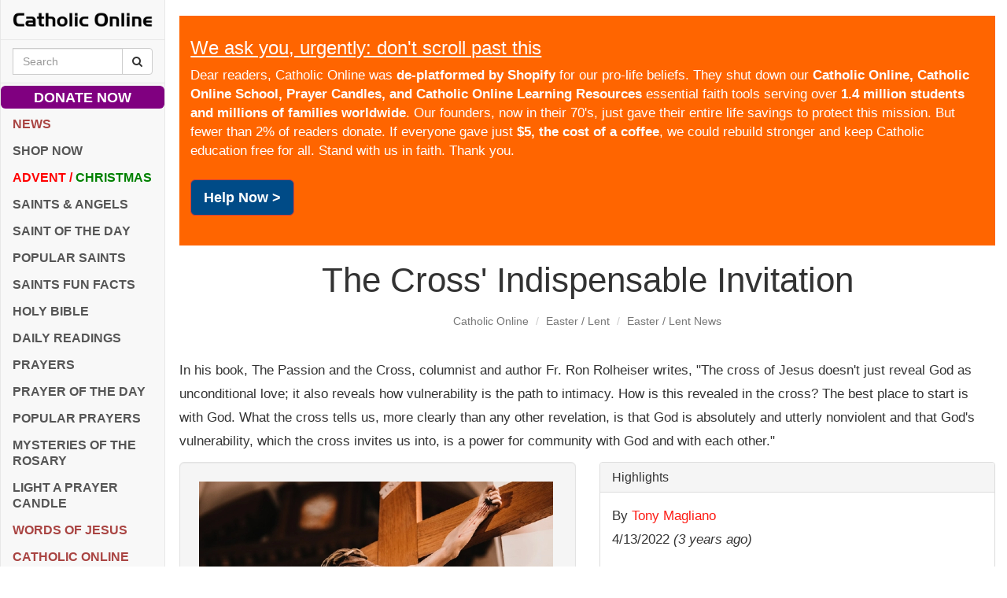

--- FILE ---
content_type: text/html; charset=utf-8
request_url: https://www.google.com/recaptcha/api2/aframe
body_size: 269
content:
<!DOCTYPE HTML><html><head><meta http-equiv="content-type" content="text/html; charset=UTF-8"></head><body><script nonce="xkjI1T50Vu3UZyRiaqHhkA">/** Anti-fraud and anti-abuse applications only. See google.com/recaptcha */ try{var clients={'sodar':'https://pagead2.googlesyndication.com/pagead/sodar?'};window.addEventListener("message",function(a){try{if(a.source===window.parent){var b=JSON.parse(a.data);var c=clients[b['id']];if(c){var d=document.createElement('img');d.src=c+b['params']+'&rc='+(localStorage.getItem("rc::a")?sessionStorage.getItem("rc::b"):"");window.document.body.appendChild(d);sessionStorage.setItem("rc::e",parseInt(sessionStorage.getItem("rc::e")||0)+1);localStorage.setItem("rc::h",'1768918724911');}}}catch(b){}});window.parent.postMessage("_grecaptcha_ready", "*");}catch(b){}</script></body></html>